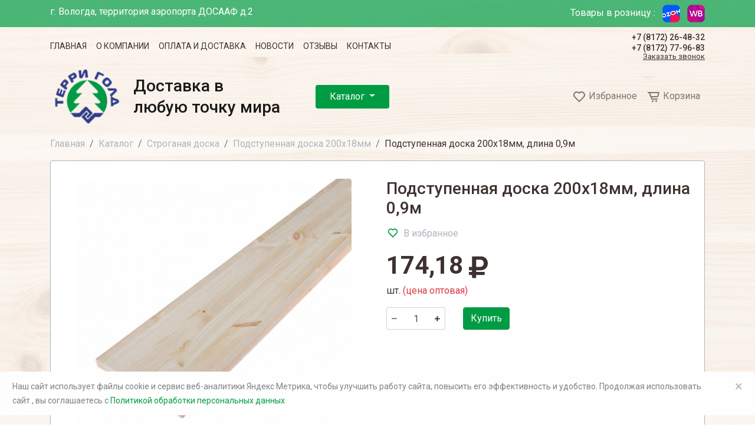

--- FILE ---
content_type: text/html; charset=UTF-8
request_url: https://www.xn--80aafccgl5boibebe.xn--p1ai/products/podstupennaya-doska-200x18mm-dlina-09m
body_size: 11271
content:
<!DOCTYPE html>
<html lang="ru">
<head>
    <meta charset="utf-8">
    <meta name="viewport" content="width=device-width, initial-scale=1">
    <link rel="shortcut icon" href="https://www.xn--80aafccgl5boibebe.xn--p1ai/favicon.png" type="image/png">

    <!-- CSRF Token -->
    <meta name="csrf-token" content="YUzvQgCoJfNNUxemZ7i8BpcpIUPUs5pVzfrf6xXU">

    <!-- Meta -->
                        
                        <title>Подступенная доска 200х18мм, длина 0,9м</title>

                    <meta  content="Подступенная доска 200х18мм, длина 0,9м"   property="og:title"  >

            
    
    <!-- Fonts -->
    <link rel="dns-prefetch" href="https://fonts.gstatic.com">
<link href="https://fonts.googleapis.com/css2?family=Roboto:wght@400;500;700&display=swap" rel="stylesheet">
    <!-- Scripts -->
        <!-- Yandex.Metrika counter -->
    <script type="text/javascript" >
        (function(m,e,t,r,i,k,a){m[i]=m[i]||function(){(m[i].a=m[i].a||[]).push(arguments)};
            m[i].l=1*new Date();k=e.createElement(t),a=e.getElementsByTagName(t)[0],k.async=1,k.src=r,a.parentNode.insertBefore(k,a)})
        (window, document, "script", "https://mc.yandex.ru/metrika/tag.js", "ym");

        ym(49125964, "init", {
            clickmap:true,
            trackLinks:true,
            accurateTrackBounce:true
        });
    </script>
    <noscript><div><img src="https://mc.yandex.ru/watch/49125964" style="position:absolute; left:-9999px;" alt="" /></div></noscript>
    <!-- /Yandex.Metrika counter -->


    <!-- Styles -->
    <link href="/css/app.css?id=9bfd008f944697927fcb" rel="stylesheet">
    </head>
<body>
    <div id="app">
        <svg  xmlns="http://www.w3.org/2000/svg" version="1.1" xmlns:xlink="http://www.w3.org/1999/xlink" width="0" height="0" style="position:absolute; display: none; visibility: hidden; width: 0; height: 0;">
    <symbol id="profile-ico" viewBox="0 0 24 24">
        <circle fill="none" cx="12" cy="7" r="3"></circle>
        <path d="M12 2C9.243 2 7 4.243 7 7s2.243 5 5 5 5-2.243 5-5S14.757 2 12 2zM12 10c-1.654 0-3-1.346-3-3s1.346-3 3-3 3 1.346 3 3S13.654 10 12 10zM21 21v-1c0-3.859-3.141-7-7-7h-4c-3.86 0-7 3.141-7 7v1h2v-1c0-2.757 2.243-5 5-5h4c2.757 0 5 2.243 5 5v1H21z"></path>
    </symbol>
</svg>                    <svg  xmlns="http://www.w3.org/2000/svg" version="1.1" xmlns:xlink="http://www.w3.org/1999/xlink" width="0" height="0" style="position:absolute; display: none; visibility: hidden; width: 0; height: 0;">
    <symbol id="catalog-question" viewBox="0 0 24 24">
        <path d="M12 4C9.243 4 7 6.243 7 9h2c0-1.654 1.346-3 3-3s3 1.346 3 3c0 1.069-.454 1.465-1.481 2.255-.382.294-.813.626-1.226 1.038C10.981 13.604 10.995 14.897 11 15v2h2v-2.009c0-.024.023-.601.707-1.284.32-.32.682-.598 1.031-.867C15.798 12.024 17 11.1 17 9 17 6.243 14.757 4 12 4zM11 18H13V20H11z"></path>
    </symbol>
    <symbol id="catalog-empty-image" viewBox="0 0 59 62">
        <g fill-rule="evenodd"><path d="M54 47.063a29.283 29.283 0 0 1-5.26 5.845h-6.582l-8.069 8.216a2.495 2.495 0 0 1-3.41.365l-.175-.178-7.17-7.49a1.373 1.373 0 0 1-.528-1.087c0-.426.195-.827.528-1.085l.538-.556c0-.174.183-.174.358-.36l5.196-5.48 2.515 2.557-4.485 4.568 3.943 4.195 8.611-8.763a2.11 2.11 0 0 1 1.97-.734L54 47.063zm-41.774 5.845h6.986a2.682 2.682 0 0 0 1.966-.725l8.427-8.768 4.122 4.382-4.66 4.568 2.507 2.371 5.375-5.48.18-.182.537-.548c.34-.296.536-.729.536-1.185 0-.456-.196-.89-.536-1.186L30.5 38.847v-.178h-.183a2.312 2.312 0 0 0-1.743-.666 2.32 2.32 0 0 0-1.667.844l-7.86 8.216H7a29.573 29.573 0 0 0 5.226 5.845zM0 29.245C0 13.203 12.97.2 29 0c-.18.182-.36.182-.54.356L14.41 14.631c-1.983 2.12-.18 3.747 1.08 3.747h6.485L10.987 29.245c-1.983 1.963-.18 3.57 1.08 3.57h6.305L5.243 46A29.799 29.799 0 0 1 .021 29.245H0zM59 29.256C59 13.208 46.13.2 30 0l.362.356 14.32 14.264c1.992 2.12.182 3.748-1.09 3.748h-6.524L47.94 29.239c1.995 1.963.366 3.57-1.082 3.57h-6.348L53.923 46a29.55 29.55 0 0 0 5.076-16.76v.016z"></path></g>
    </symbol>
    <symbol id="catalog-empty-image-simple" viewBox="0 0 24 24">
        <path d="M5,21h14c1.104,0,2-0.896,2-2V5c0-1.104-0.896-2-2-2H5C3.896,3,3,3.896,3,5v14C3,20.104,3.896,21,5,21z M8,14l2.363,2.363 L14,11l5,7H5L8,14z"></path>
    </symbol>

    <symbol id="catalog-list-view" viewBox="0 0 24 24">
        <path d="M4 6H6V8H4zM4 11H6V13H4zM4 16H6V18H4zM20 8L20 6 18.8 6 9.2 6 8.023 6 8.023 8 9.2 8 18.8 8zM8 11H20V13H8zM8 16H20V18H8z"></path>
    </symbol>

    <symbol id="catalog-bar-view" viewBox="0 0 24 24">
        <path d="M4 4H8V8H4zM10 4H14V8H10zM16 4H20V8H16zM4 10H8V14H4zM10 10H14V14H10zM16 10H20V14H16zM4 16H8V20H4zM10 16H14V20H10zM16 16H20V20H16z"></path>
    </symbol>

    <symbol id="catalog-sort-alpha-up" viewBox="0 0 24 24">
        <path d="M19.707 14.707c.286-.286.372-.716.217-1.09C19.77 13.244 19.404 13 19 13h-7v2h4.586l-4.293 4.293c-.286.286-.372.716-.217 1.09C12.23 20.756 12.596 21 13 21h7v-2h-4.586L19.707 14.707zM6 3.99L2 7.99 5 7.99 5 19.99 7 19.99 7 7.99 10 7.99zM17 3h-2c-.417 0-.79.259-.937.649l-2.75 7.333h2.137L14.193 9h3.613l.743 1.981h2.137l-2.75-7.333C17.79 3.259 17.417 3 17 3zM14.943 7l.75-2h.613l.75 2H14.943z"></path>
    </symbol>

    <symbol id="catalog-sort-alpha-down" viewBox="0 0 24 24">
        <path d="M19.707 14.707c.286-.286.372-.716.217-1.09C19.77 13.244 19.404 13 19 13h-7v2h4.586l-4.293 4.293c-.286.286-.372.716-.217 1.09C12.23 20.756 12.596 21 13 21h7v-2h-4.586L19.707 14.707zM7 3.99L5 3.99 5 15.99 2 15.99 6 19.99 10 15.99 7 15.99zM17 3h-2c-.417 0-.79.259-.937.649l-2.75 7.333h2.137L14.193 9h3.613l.743 1.981h2.137l-2.75-7.333C17.79 3.259 17.417 3 17 3zM14.943 7l.75-2h.613l.75 2H14.943z"></path>
    </symbol>

    <symbol id="catalog-sort-amount-up" viewBox="0 0 24 24">
        <path d="M11 9H20V11H11zM11 13H18V15H11zM11 5H22V7H11zM11 17H16V19H11zM5 20L7 20 7 8 10 8 6 4 2 8 5 8z"></path>
    </symbol>

    <symbol id="catalog-sort-amount-down" viewBox="0 0 24 24">
        <path d="M6 20L10 16 7 16 7 4 5 4 5 16 2 16zM11 8H20V10H11zM11 12H18V14H11zM11 4H22V6H11zM11 16H16V18H11z"></path>
    </symbol>

    <symbol id="heart-border" viewBox="0 0 24 24">
        <path d="M12,4.595c-1.104-1.006-2.512-1.558-3.996-1.558c-1.578,0-3.072,0.623-4.213,1.758c-2.353,2.363-2.352,6.059,0.002,8.412 l7.332,7.332c0.17,0.299,0.498,0.492,0.875,0.492c0.322,0,0.609-0.163,0.792-0.409l7.415-7.415 c2.354-2.354,2.354-6.049-0.002-8.416c-1.137-1.131-2.631-1.754-4.209-1.754C14.513,3.037,13.104,3.589,12,4.595z M18.791,6.205 c1.563,1.571,1.564,4.025,0.002,5.588L12,18.586l-6.793-6.793C3.645,10.23,3.646,7.776,5.205,6.209 c0.76-0.756,1.754-1.172,2.799-1.172s2.035,0.416,2.789,1.17l0.5,0.5c0.391,0.391,1.023,0.391,1.414,0l0.5-0.5 C14.719,4.698,17.281,4.702,18.791,6.205z"></path>
    </symbol>

    <symbol id="heart-fill" viewBox="0 0 24 24">
        <path d="M20.205,4.791c-1.137-1.131-2.631-1.754-4.209-1.754c-1.483,0-2.892,0.552-3.996,1.558 c-1.104-1.006-2.512-1.558-3.996-1.558c-1.578,0-3.072,0.623-4.213,1.758c-2.353,2.363-2.352,6.059,0.002,8.412L12,21.414 l8.207-8.207C22.561,10.854,22.562,7.158,20.205,4.791z"></path>
    </symbol>
</svg>                    <svg  xmlns="http://www.w3.org/2000/svg" version="1.1" xmlns:xlink="http://www.w3.org/1999/xlink" width="0" height="0" style="position:absolute; display: none; visibility: hidden; width: 0; height: 0;">
    <symbol id="catalog-rub" viewBox="0 0 384 512">
        <path d="M245.712 287.809c80.296 0 138.288-50.323 138.288-128.803C384 81.125 326.009 32 245.712 32H108c-6.627 0-12 5.373-12 12v204H12c-6.627 0-12 5.373-12 12v16c0 6.627 5.373 12 12 12h84v58H12c-6.627 0-12 5.373-12 12v14c0 6.627 5.373 12 12 12h84v84c0 6.627 5.373 12 12 12h19.971c6.627 0 12-5.373 12-12v-84H308c6.627 0 12-5.373 12-12v-14c0-6.627-5.373-12-12-12H139.971v-58.191h105.741zM139.971 71.594h104.643c59.266 0 98.14 31.979 98.14 87.215 0 55.818-38.873 88.96-98.777 88.96H139.971V71.594z"></path>
    </symbol>

    <symbol id="catalog-rub-bold" viewBox="0 0 384 512">
        <path d="M239.36 320C324.48 320 384 260.542 384 175.071S324.48 32 239.36 32H76c-6.627 0-12 5.373-12 12v206.632H12c-6.627 0-12 5.373-12 12V308c0 6.627 5.373 12 12 12h52v32H12c-6.627 0-12 5.373-12 12v40c0 6.627 5.373 12 12 12h52v52c0 6.627 5.373 12 12 12h58.56c6.627 0 12-5.373 12-12v-52H308c6.627 0 12-5.373 12-12v-40c0-6.627-5.373-12-12-12H146.56v-32h92.8zm-92.8-219.252h78.72c46.72 0 74.88 29.11 74.88 74.323 0 45.832-28.16 75.561-76.16 75.561h-77.44V100.748z"></path>
    </symbol>
</svg>                    <svg  xmlns="http://www.w3.org/2000/svg" version="1.1" xmlns:xlink="http://www.w3.org/1999/xlink" width="0" height="0" style="position:absolute; display: none; visibility: hidden; width: 0; height: 0;">
    <symbol id="cart-ico" viewBox="0 0 24 24">
        <path fill="none" d="M8.246 11L18.246 11 19.675 6 6.428 6z"></path>
        <path d="M21,4H5H4H2v2h2h0.3l3.282,9.025C8.011,16.206,9.145,17,10.401,17H19v-2h-8.599c-0.419,0-0.797-0.265-0.94-0.658L8.973,13 h9.273c0.89,0,1.68-0.598,1.923-1.451l1.793-6.274c0.086-0.302,0.025-0.626-0.163-0.877C21.609,4.147,21.313,4,21,4z M18.246,11 h-10L6.428,6h13.247L18.246,11z"></path>
        <circle cx="10.5" cy="19.5" r="1.5"></circle>
        <circle cx="16.5" cy="19.5" r="1.5"></circle>
    </symbol>

    <symbol id="cart-trash" viewBox="0 0 24 24">
        <path fill="none" d="M17.004 20L17.003 8h-1-8-1v12H17.004zM13.003 10h2v8h-2V10zM9.003 10h2v8h-2V10zM9.003 4H15.003V6H9.003z"></path>
        <path d="M5.003,20c0,1.103,0.897,2,2,2h10c1.103,0,2-0.897,2-2V8h2V6h-3h-1V4c0-1.103-0.897-2-2-2h-6c-1.103,0-2,0.897-2,2v2h-1h-3 v2h2V20z M9.003,4h6v2h-6V4z M8.003,8h8h1l0.001,12H7.003V8H8.003z"></path>
        <path d="M9.003 10H11.003V18H9.003zM13.003 10H15.003V18H13.003z"></path>
    </symbol>
</svg>                
        <div class="header-top">
    <div class="container">
        <div class="d-flex flex-wrap">
            <div class="mr-3 mr-sm-auto">г. Вологда, территория аэропорта ДОСААФ д.2</div>
            <div class="ml-sm-auto">
                <span class="d-sm-none d-md-inline mr-2">Товары в розницу :</span>
<a href="https://www.ozon.ru/seller/terri-gold-778391/products/?miniapp=seller_778391" target="_blank">
    <img src="https://www.xn--80aafccgl5boibebe.xn--p1ai/images/catalog/ozon.png" title="Товары в розницу на Ozon" alt="Ozon">
</a>
<a href="https://www.wildberries.ru/brands/310550312-terri-gold/all" class="ml-2" target="_blank">
    <img src="https://www.xn--80aafccgl5boibebe.xn--p1ai/images/catalog/wildberries.png" title="Товары в розницу на Wildberries" alt="Wildberries">
</a>
            </div>
        </div>

    </div>
</div>
<nav class="navbar navbar-light navbar-expand-sm catalog-top-menu">
    <div class="container">
        <div class="collapse navbar-collapse">
            <!-- Left Side Of Navbar -->
            <ul class="navbar-nav mr-auto">
                <li class="nav-item">
                    <a class="nav-link "
         href="https://www.xn--80aafccgl5boibebe.xn--p1ai">
        Главная
</a>
                </li>
                                                            <li class="nav-item">
                    <a class="nav-link "
         href="https://www.xn--80aafccgl5boibebe.xn--p1ai/o-kompanii">
        О компании
</a>
                </li>
                                                            <li class="nav-item">
                    <a class="nav-link "
         href="https://www.xn--80aafccgl5boibebe.xn--p1ai/payment-delivery">
        Оплата и доставка
</a>
                </li>
                                                            <li class="nav-item">
                    <a class="nav-link "
         href="https://www.xn--80aafccgl5boibebe.xn--p1ai/news">
        Новости
</a>
                </li>
                                                            <li class="nav-item">
                    <a class="nav-link "
         href="https://www.xn--80aafccgl5boibebe.xn--p1ai/reviews">
        Отзывы
</a>
                </li>
                                                            <li class="nav-item">
                    <a class="nav-link "
         href="https://www.xn--80aafccgl5boibebe.xn--p1ai/contacts">
        Контакты
</a>
                </li>
                                    </ul>

            <!-- Right Side Of Navbar -->
            <ul class="navbar-nav ml-auto">
                <li class="nav-item header-phone">
    <a class="header-phone__number nav-link nav-link_phone" href="tel:+7 (8172) 26-48-32">+7 (8172) 26-48-32</a>
    <a class="header-phone__number nav-link nav-link_phone" href="tel:+7 (8172) 77-96-83">+7 (8172) 77-96-83</a>
    <a class="header-phone__text" data-toggle="modal" data-target="#getCall" href="#">Заказать звонок</a>
</li>            </ul>
        </div>
    </div>
</nav>
<nav class="navbar navbar-expand-md navbar-light catalog-main-menu">
    <div class="container">
        <a class="pr-3" href="https://www.xn--80aafccgl5boibebe.xn--p1ai">
           <img src="https://www.xn--80aafccgl5boibebe.xn--p1ai/images/catalog/logo.png" class="img-fluid" alt="Терри Голд">
        </a>
        <div class="navbar-brand">
            Доставка в<br>
            любую точку мира
        </div>

        <button
                class="navbar-toggler"
                type="button"
                data-toggle="collapse"
                data-target="#navbarSupportedContent"
                aria-controls="navbarSupportedContent"
                aria-expanded="false"
                aria-label="Toggle navigation"
        >
            <span class="navbar-toggler-icon"></span>
        </button>

        <ul class="navbar-nav catalog-main-menu__quick">
            <li class="nav-item header-phone">
    <a class="header-phone__number nav-link nav-link_phone" href="tel:+7 (8172) 26-48-32">+7 (8172) 26-48-32</a>
    <a class="header-phone__number nav-link nav-link_phone" href="tel:+7 (8172) 77-96-83">+7 (8172) 77-96-83</a>
    <a class="header-phone__text" data-toggle="modal" data-target="#getCall" href="#">Заказать звонок</a>
</li>            <li class="nav-item">
    <favorite-state favorite-url="https://www.xn--80aafccgl5boibebe.xn--p1ai/favorite"
                :favorite-items="[]">
    </favorite-state>
</li>            <li class="nav-item">
        <cart-state cart-url="https://www.xn--80aafccgl5boibebe.xn--p1ai/cart"
                    :cart-data="{&quot;total&quot;:0,&quot;humanTotal&quot;:0,&quot;count&quot;:0,&quot;saleLess&quot;:0,&quot;humanSaleLess&quot;:0,&quot;discount&quot;:0,&quot;humanDiscount&quot;:0}">
        </cart-state>
    </li>
            <li>
                <ul class="navbar-nav catalog-main-menu__user-menu">
                                    </ul>
            </li>
        </ul>

        <div class="collapse navbar-collapse" id="navbarSupportedContent">
            <ul class="navbar-nav mr-auto">
                <li class="nav-item dropdown catalog-menu">
    <a href="#"
       id="catalog-menu"
       class="nav-link dropdown-toggle"
       data-toggle="dropdown"
       aria-haspopup="true"
       aria-expanded="false">
        Каталог
    </a>
    <div class="dropdown-menu catalog-menu__dropdown"
        aria-labelledby="catalog-menu">
        <div class="catalog-menu__container">
                            <ul class="catalog-menu__list">
                    <li>
    <a href="https://www.xn--80aafccgl5boibebe.xn--p1ai/catalog/doska-pola" class="catalog-menu__link catalog-menu__link_bold">
        Доска пола
    </a>
    </li>                </ul>
                            <ul class="catalog-menu__list">
                    <li>
    <a href="https://www.xn--80aafccgl5boibebe.xn--p1ai/catalog/stroganaya-doska" class="catalog-menu__link catalog-menu__link_bold">
        Строганая доска
    </a>
            <ul class="catalog-menu__list catalog-menu__list_level-1">
                            <li>
    <a href="https://www.xn--80aafccgl5boibebe.xn--p1ai/catalog/mebelnyi-shhit" class="catalog-menu__link">
        Мебельный щит
    </a>
            <ul class="catalog-menu__list catalog-menu__list_level-2">
                            <li>
    <a href="https://www.xn--80aafccgl5boibebe.xn--p1ai/catalog/mebelnyi-shhit-40mm" class="catalog-menu__link">
        Мебельный щит 40мм
    </a>
    </li>                            <li>
    <a href="https://www.xn--80aafccgl5boibebe.xn--p1ai/catalog/mebelnyi-shhit-18mm" class="catalog-menu__link">
        Мебельный щит 18мм
    </a>
    </li>                            <li>
    <a href="https://www.xn--80aafccgl5boibebe.xn--p1ai/catalog/mebelnyi-shhit-28mm" class="catalog-menu__link">
        Мебельный щит 28мм
    </a>
    </li>                    </ul>
    </li>                            <li>
    <a href="https://www.xn--80aafccgl5boibebe.xn--p1ai/catalog/podstupennaya-doska-200x18mm" class="catalog-menu__link">
        Подступенная доска 200х18мм
    </a>
    </li>                            <li>
    <a href="https://www.xn--80aafccgl5boibebe.xn--p1ai/catalog/stupennayapodokonnaya-doska-40mm" class="catalog-menu__link">
        Ступенная/подоконная доска 40мм
    </a>
            <ul class="catalog-menu__list catalog-menu__list_level-2">
                            <li>
    <a href="https://www.xn--80aafccgl5boibebe.xn--p1ai/catalog/stupennayapodokonnaya-doska-200x40mm" class="catalog-menu__link">
        Ступенная/подоконная доска 200х40мм
    </a>
    </li>                            <li>
    <a href="https://www.xn--80aafccgl5boibebe.xn--p1ai/catalog/stupennayapodokonnaya-doska-250x40mm" class="catalog-menu__link">
        Ступенная/подоконная доска 250х40мм
    </a>
    </li>                            <li>
    <a href="https://www.xn--80aafccgl5boibebe.xn--p1ai/catalog/stupennayapodokonnaya-doska-300x40mm" class="catalog-menu__link">
        Ступенная/подоконная доска 300х40мм
    </a>
    </li>                            <li>
    <a href="https://www.xn--80aafccgl5boibebe.xn--p1ai/catalog/stupennayapodokonnaya-doska-350x40mm" class="catalog-menu__link">
        Ступенная/подоконная доска 350х40мм
    </a>
    </li>                            <li>
    <a href="https://www.xn--80aafccgl5boibebe.xn--p1ai/catalog/stupennayapodokonnaya-doska-400x40mm" class="catalog-menu__link">
        Ступенная/подоконная доска 400х40мм
    </a>
    </li>                            <li>
    <a href="https://www.xn--80aafccgl5boibebe.xn--p1ai/catalog/stupennayapodokonnaya-doska-500x40mm" class="catalog-menu__link">
        Ступенная/подоконная доска 500х40мм
    </a>
    </li>                    </ul>
    </li>                    </ul>
    </li>                </ul>
                            <ul class="catalog-menu__list">
                    <li>
    <a href="https://www.xn--80aafccgl5boibebe.xn--p1ai/catalog/brak-2-i-sort" class="catalog-menu__link catalog-menu__link_bold">
        Брак 2-й сорт
    </a>
    </li>                </ul>
                            <ul class="catalog-menu__list">
                    <li>
    <a href="https://www.xn--80aafccgl5boibebe.xn--p1ai/catalog/yasen" class="catalog-menu__link catalog-menu__link_bold">
        Ясень
    </a>
    </li>                </ul>
                            <ul class="catalog-menu__list">
                    <li>
    <a href="https://www.xn--80aafccgl5boibebe.xn--p1ai/catalog/vagonka" class="catalog-menu__link catalog-menu__link_bold">
        Вагонка
    </a>
            <ul class="catalog-menu__list catalog-menu__list_level-1">
                            <li>
    <a href="https://www.xn--80aafccgl5boibebe.xn--p1ai/catalog/osina" class="catalog-menu__link">
        Осина
    </a>
    </li>                            <li>
    <a href="https://www.xn--80aafccgl5boibebe.xn--p1ai/catalog/xvoya" class="catalog-menu__link">
        Хвоя
    </a>
    </li>                            <li>
    <a href="https://www.xn--80aafccgl5boibebe.xn--p1ai/catalog/stil" class="catalog-menu__link">
        Штиль
    </a>
    </li>                            <li>
    <a href="https://www.xn--80aafccgl5boibebe.xn--p1ai/catalog/lipa" class="catalog-menu__link">
        Липа
    </a>
    </li>                    </ul>
    </li>                </ul>
                            <ul class="catalog-menu__list">
                    <li>
    <a href="https://www.xn--80aafccgl5boibebe.xn--p1ai/catalog/cerenok" class="catalog-menu__link catalog-menu__link_bold">
        Черенок
    </a>
    </li>                </ul>
                            <ul class="catalog-menu__list">
                    <li>
    <a href="https://www.xn--80aafccgl5boibebe.xn--p1ai/catalog/brus-korobocnyi" class="catalog-menu__link catalog-menu__link_bold">
        Брус коробочный
    </a>
    </li>                </ul>
                            <ul class="catalog-menu__list">
                    <li>
    <a href="https://www.xn--80aafccgl5boibebe.xn--p1ai/catalog/reznaya-produkciya" class="catalog-menu__link catalog-menu__link_bold">
        Резная продукция
    </a>
    </li>                </ul>
                            <ul class="catalog-menu__list">
                    <li>
    <a href="https://www.xn--80aafccgl5boibebe.xn--p1ai/catalog/bondarnye-izdeliya" class="catalog-menu__link catalog-menu__link_bold">
        Бондарные изделия
    </a>
    </li>                </ul>
                            <ul class="catalog-menu__list">
                    <li>
    <a href="https://www.xn--80aafccgl5boibebe.xn--p1ai/catalog/pogonaz-osina" class="catalog-menu__link catalog-menu__link_bold">
        Погонаж Осина
    </a>
    </li>                </ul>
                            <ul class="catalog-menu__list">
                    <li>
    <a href="https://www.xn--80aafccgl5boibebe.xn--p1ai/catalog/suvenirnaya-produkciya" class="catalog-menu__link catalog-menu__link_bold">
        Сувенирная продукция
    </a>
    </li>                </ul>
                            <ul class="catalog-menu__list">
                    <li>
    <a href="https://www.xn--80aafccgl5boibebe.xn--p1ai/catalog/mebelnaya-furnitura" class="catalog-menu__link catalog-menu__link_bold">
        Мебельная фурнитура
    </a>
    </li>                </ul>
                            <ul class="catalog-menu__list">
                    <li>
    <a href="https://www.xn--80aafccgl5boibebe.xn--p1ai/catalog/immitaciya-brusa" class="catalog-menu__link catalog-menu__link_bold">
        Иммитация бруса
    </a>
    </li>                </ul>
                            <ul class="catalog-menu__list">
                    <li>
    <a href="https://www.xn--80aafccgl5boibebe.xn--p1ai/catalog/planken" class="catalog-menu__link catalog-menu__link_bold">
        Планкен
    </a>
    </li>                </ul>
                            <ul class="catalog-menu__list">
                    <li>
    <a href="https://www.xn--80aafccgl5boibebe.xn--p1ai/catalog/pilomaterialy" class="catalog-menu__link catalog-menu__link_bold">
        Пиломатериалы
    </a>
    </li>                </ul>
                            <ul class="catalog-menu__list">
                    <li>
    <a href="https://www.xn--80aafccgl5boibebe.xn--p1ai/catalog/mebel-dlya-daci" class="catalog-menu__link catalog-menu__link_bold">
        Мебель для дачи
    </a>
    </li>                </ul>
                            <ul class="catalog-menu__list">
                    <li>
    <a href="https://www.xn--80aafccgl5boibebe.xn--p1ai/catalog/elementy-lestnic" class="catalog-menu__link catalog-menu__link_bold">
        Элементы лестниц
    </a>
            <ul class="catalog-menu__list catalog-menu__list_level-1">
                            <li>
    <a href="https://www.xn--80aafccgl5boibebe.xn--p1ai/catalog/nakladka-na-tetivu" class="catalog-menu__link">
        Накладка на тетиву
    </a>
    </li>                            <li>
    <a href="https://www.xn--80aafccgl5boibebe.xn--p1ai/catalog/povoroty-i-okoncaniya" class="catalog-menu__link">
        Повороты и окончания
    </a>
    </li>                            <li>
    <a href="https://www.xn--80aafccgl5boibebe.xn--p1ai/catalog/tetiva" class="catalog-menu__link">
        Тетива
    </a>
    </li>                            <li>
    <a href="https://www.xn--80aafccgl5boibebe.xn--p1ai/catalog/balyasina" class="catalog-menu__link">
        Балясина
    </a>
    </li>                            <li>
    <a href="https://www.xn--80aafccgl5boibebe.xn--p1ai/catalog/stolb" class="catalog-menu__link">
        Столб
    </a>
    </li>                            <li>
    <a href="https://www.xn--80aafccgl5boibebe.xn--p1ai/catalog/porucen" class="catalog-menu__link">
        Поручень
    </a>
    </li>                            <li>
    <a href="https://www.xn--80aafccgl5boibebe.xn--p1ai/catalog/povorotnaya-ploshhadka-40mm" class="catalog-menu__link">
        Поворотная площадка 40мм
    </a>
    </li>                    </ul>
    </li>                </ul>
                            <ul class="catalog-menu__list">
                    <li>
    <a href="https://www.xn--80aafccgl5boibebe.xn--p1ai/catalog/pogonaz" class="catalog-menu__link catalog-menu__link_bold">
        Погонаж
    </a>
            <ul class="catalog-menu__list catalog-menu__list_level-1">
                            <li>
    <a href="https://www.xn--80aafccgl5boibebe.xn--p1ai/catalog/kruglyi-pogonaz" class="catalog-menu__link">
        Круглый погонаж
    </a>
    </li>                            <li>
    <a href="https://www.xn--80aafccgl5boibebe.xn--p1ai/catalog/stapik" class="catalog-menu__link">
        Штапик
    </a>
    </li>                            <li>
    <a href="https://www.xn--80aafccgl5boibebe.xn--p1ai/catalog/nalicnik" class="catalog-menu__link">
        Наличник
    </a>
    </li>                            <li>
    <a href="https://www.xn--80aafccgl5boibebe.xn--p1ai/catalog/plintus" class="catalog-menu__link">
        Плинтус
    </a>
    </li>                            <li>
    <a href="https://www.xn--80aafccgl5boibebe.xn--p1ai/catalog/raskladka" class="catalog-menu__link">
        Раскладка
    </a>
    </li>                            <li>
    <a href="https://www.xn--80aafccgl5boibebe.xn--p1ai/catalog/ugolok" class="catalog-menu__link">
        Уголок
    </a>
    </li>                    </ul>
    </li>                </ul>
                            <ul class="catalog-menu__list">
                    <li>
    <a href="https://www.xn--80aafccgl5boibebe.xn--p1ai/catalog/dveri" class="catalog-menu__link catalog-menu__link_bold">
        Двери
    </a>
    </li>                </ul>
                            <ul class="catalog-menu__list">
                    <li>
    <a href="https://www.xn--80aafccgl5boibebe.xn--p1ai/catalog/toplivo" class="catalog-menu__link catalog-menu__link_bold">
        Топливо
    </a>
            <ul class="catalog-menu__list catalog-menu__list_level-1">
                            <li>
    <a href="https://www.xn--80aafccgl5boibebe.xn--p1ai/catalog/toplivnye-brikety" class="catalog-menu__link">
        Топливные брикеты
    </a>
    </li>                            <li>
    <a href="https://www.xn--80aafccgl5boibebe.xn--p1ai/catalog/toplivnye-pellety" class="catalog-menu__link">
        Топливные пеллеты
    </a>
    </li>                            <li>
    <a href="https://www.xn--80aafccgl5boibebe.xn--p1ai/catalog/ugol" class="catalog-menu__link">
        Уголь
    </a>
    </li>                    </ul>
    </li>                </ul>
                    </div>
    </div>
</li>            </ul>
            <ul class="navbar-nav catalog-main-menu__hidden">
                <li class="nav-item">
                    <a class="nav-link "
         href="https://www.xn--80aafccgl5boibebe.xn--p1ai">
        Главная
</a>
                </li>
                                                            <li class="nav-item">
                    <a class="nav-link "
         href="https://www.xn--80aafccgl5boibebe.xn--p1ai/o-kompanii">
        О компании
</a>
                </li>
                                                            <li class="nav-item">
                    <a class="nav-link "
         href="https://www.xn--80aafccgl5boibebe.xn--p1ai/payment-delivery">
        Оплата и доставка
</a>
                </li>
                                                            <li class="nav-item">
                    <a class="nav-link "
         href="https://www.xn--80aafccgl5boibebe.xn--p1ai/news">
        Новости
</a>
                </li>
                                                            <li class="nav-item">
                    <a class="nav-link "
         href="https://www.xn--80aafccgl5boibebe.xn--p1ai/reviews">
        Отзывы
</a>
                </li>
                                                            <li class="nav-item">
                    <a class="nav-link "
         href="https://www.xn--80aafccgl5boibebe.xn--p1ai/contacts">
        Контакты
</a>
                </li>
                                                    </ul>
        </div>
    </div>
</nav>

<div class="modal fade" id="getCall" tabindex="-1" aria-labelledby="getCallLabel" aria-hidden="true">
    <div class="modal-dialog">
        <div class="modal-content">
            <div class="modal-header">
                <h5 class="modal-title" id="getCallLabel">Заказать звонок</h5>
                <button type="button" class="close" data-dismiss="modal" aria-label="Close">
                    <span aria-hidden="true">&times;</span>
                </button>
            </div>
            <div class="modal-body">
                <form class="sending-form-custom" name="get-call" id="getCallFormModal">
    <div class="form-row">
        <div class="form-group col-md-6 upper-label">
            <input type="text"
                   class="form-control"
                   required
                   id="nameModal"
                   name="name">
            <label for="nameModal">
                Ваше имя <span class="text-danger">*</span>
            </label>
        </div>
        <div class="form-group col-md-6 upper-label">
            <input type="text"
                   class="form-control"
                   required
                   id="phoneModal"
                   name="phone">
            <label for="phoneModal">
                Номер телефона <span class="text-danger">*</span>
            </label>
        </div>
    </div>
    <div class="form-group upper-label">
        <textarea rows="3" class="form-control" id="messageModal" name="message"></textarea>
        <label for="messageModal">Сообщение</label>
    </div>

    <div class="custom-control custom-checkbox">
        <input name="privacy_policy" type="checkbox" class="custom-control-input" required id="customCheck1" checked>
        <label class="custom-control-label" for="customCheck1">
            Я даю свое
            <a href="#agreementModal" data-toggle="modal" data-target="#agreementModal">Согласие на обработку персональных данных</a> и принимаю условия <a href="https://www.xn--80aafccgl5boibebe.xn--p1ai/policy" target="_blank">Политики по обработке персональных данных</a>
        </label>
    </div>

    <button type="submit" data-target-submit="#getCallFormBtnModal" class="btn d-none">Отправить</button>
</form>
            </div>
            <div class="modal-footer">
                <button type="button" class="btn btn-secondary" data-dismiss="modal">Закрыть</button>
                <button type="submit" form="getCallFormModal" id="getCallFormBtnModal" class="btn btn-primary">Отправить</button>
            </div>
        </div>
    </div>
</div>

        <main class="main-section">
            <div class="container">
            <div class="row">
                <div class="col-12">
                    <nav aria-label="breadcrumb">
                        <ol class="breadcrumb">
                            <li class="breadcrumb-item">
                                <a href="https://www.xn--80aafccgl5boibebe.xn--p1ai">Главная</a>
                            </li>
                                                            <li class="breadcrumb-item">
                                                                            <a href="https://www.xn--80aafccgl5boibebe.xn--p1ai/catalog">
                                            Каталог
                                        </a>
                                                                    </li>
                                                            <li class="breadcrumb-item">
                                                                            <a href="https://www.xn--80aafccgl5boibebe.xn--p1ai/catalog/stroganaya-doska">
                                            Строганая доска
                                        </a>
                                                                    </li>
                                                            <li class="breadcrumb-item">
                                                                            <a href="https://www.xn--80aafccgl5boibebe.xn--p1ai/catalog/podstupennaya-doska-200x18mm">
                                            Подступенная доска 200х18мм
                                        </a>
                                                                    </li>
                                                            <li class="breadcrumb-item active">
                                                                            Подступенная доска 200х18мм, длина 0,9м
                                                                    </li>
                                                    </ol>
                    </nav>
                </div>
            </div>
        </div>
    
    <div class="container">
        <div class="row">
            <div class="col-12">
                            </div>
        </div>

        <div class="row">
                            <section class="col-12 content-section">
                    <div class="row header-title-cover">
        </div>


    <div class="row product-show">
        <div class="col-12">
            <div class="product-show__cover">
                <div class="col-12 col-lg-6">
    <div class="product-gallery-top">
                    <div class="carousel-cell cell642">
                <figure class="figure">
        <a href="https://www.xn--80aafccgl5boibebe.xn--p1ai/imagecache/original/1rUQDTlMNxLoKTnKS0L37YmZYoYGf3TpUjht20MD.png"
       data-lightbox="lightGroupProduct">
                    <picture>
            <source srcset="https://www.xn--80aafccgl5boibebe.xn--p1ai/imagecache/product-show-xl/1rUQDTlMNxLoKTnKS0L37YmZYoYGf3TpUjht20MD.png"
                media="(min-width: 1200px)">
            <source srcset="https://www.xn--80aafccgl5boibebe.xn--p1ai/imagecache/product-show-lg/1rUQDTlMNxLoKTnKS0L37YmZYoYGf3TpUjht20MD.png"
                media="(min-width: 992px)">
            <source srcset="https://www.xn--80aafccgl5boibebe.xn--p1ai/imagecache/product-show-md/1rUQDTlMNxLoKTnKS0L37YmZYoYGf3TpUjht20MD.png"
                media="(min-width: 768px)">
            <source srcset="https://www.xn--80aafccgl5boibebe.xn--p1ai/imagecache/product-show-sm/1rUQDTlMNxLoKTnKS0L37YmZYoYGf3TpUjht20MD.png"
                media="(min-width: 576px)">
        <img src="https://www.xn--80aafccgl5boibebe.xn--p1ai/imagecache/product-show-xl/1rUQDTlMNxLoKTnKS0L37YmZYoYGf3TpUjht20MD.png"
         class="img-fluid rounded"
         alt="Подступенная доска 200х18мм, длина 0,9м">
</picture>            </a>
</figure>            </div>
                    </div>

    </div>
<div class="col-12 col-lg-6">
    <div class="product-show__text-cover">
        <h1 class="product-show__title">Подступенная доска 200х18мм, длина 0,9м</h1>
        <favorite-product add-url="https://www.xn--80aafccgl5boibebe.xn--p1ai/favorite/podstupennaya-doska-200x18mm-dlina-09m"
                  remove-url="https://www.xn--80aafccgl5boibebe.xn--p1ai/favorite/podstupennaya-doska-200x18mm-dlina-09m"
                  :product-id="712"
                  :current="[]"
                  ></favorite-product>                    <add-to-cart :variations="[{&quot;id&quot;:644,&quot;product_id&quot;:712,&quot;measurement_id&quot;:null,&quot;sku&quot;:&quot;podstupennaya-doska-200x18mm#podstupennaya-doska-200x18mm-dlina-09m&quot;,&quot;price&quot;:&quot;174.18&quot;,&quot;sale_price&quot;:null,&quot;sale&quot;:0,&quot;disabled_at&quot;:null,&quot;description&quot;:&quot;\u0448\u0442.&quot;,&quot;product_image_id&quot;:null,&quot;created_at&quot;:&quot;2022-08-19T14:48:53.000000Z&quot;,&quot;updated_at&quot;:&quot;2025-08-25T23:33:18.000000Z&quot;,&quot;human_price&quot;:&quot;174,18&quot;,&quot;human_sale_price&quot;:&quot;0&quot;,&quot;discount&quot;:0,&quot;human_discount&quot;:&quot;0&quot;,&quot;short_measurement&quot;:&quot;\u0448\u0442&quot;,&quot;full_measurement&quot;:&quot;-&quot;,&quot;measurement&quot;:null,&quot;product_image_url&quot;:null,&quot;specifications&quot;:null,&quot;orderSingleUrl&quot;:&quot;https:\/\/www.xn--80aafccgl5boibebe.xn--p1ai\/orders\/new-single\/644&quot;,&quot;addToCartUrl&quot;:&quot;https:\/\/www.xn--80aafccgl5boibebe.xn--p1ai\/cart\/add\/644&quot;}]"
             cart-url="https://www.xn--80aafccgl5boibebe.xn--p1ai/cart"
             :specifications="{}"
>
</add-to-cart>                
    </div>
</div>            </div>
        </div>
        <div class="col-12 col-lg-8">
            <ul class="nav" id="productTab" role="tablist">
                <li class="nav-item">
                    <a id="about-tab" href="#about-text" class="nav-link active" data-toggle="tab" aria-selected="true">О товаре</a>
                </li>
                                    <li class="nav-item">
                        <a id="spec-tab" href="#spec-text" class="nav-link" data-toggle="tab" aria-selected="false">Характеристики</a>
                    </li>
                            </ul>

            <div class="tab-content">
                <div class="tab-pane active" id="about-text" role="tabpanel" aria-labelledby="about-tab">
                    <div class="description product-show__description">
                        Подступенная доска 200х18мм, длина 0,9м
                    </div>
                </div>
                                    <div class="tab-pane" id="spec-text" role="tabpanel" aria-labelledby="spec-tab">
                        <div class="table-responsive">
                                                            <table class="table table-hover table-sm">
                                                                        <tbody>
                                                                            <tr>
                                            <td class="w-25 border-0">
                                                Сорт древесины
                                            </td>
                                            <td class="w-75 border-0 text-right">
                                                A/В
                                            </td>
                                        </tr>
                                                                            <tr>
                                            <td class="w-25 border-0">
                                                Порода
                                            </td>
                                            <td class="w-75 border-0 text-right">
                                                Хвоя
                                            </td>
                                        </tr>
                                                                        </tbody>
                                </table>
                                                            <table class="table table-hover table-sm">
                                                                            <thead>
                                        <tr>
                                            <th colspan="2" class="border-0">
                                                <h5>Размеры</h5>
                                            </th>
                                        </tr>
                                        </thead>
                                                                        <tbody>
                                                                            <tr>
                                            <td class="w-25 border-0">
                                                Объем
                                            </td>
                                            <td class="w-75 border-0 text-right">
                                                0,00324
                                            </td>
                                        </tr>
                                                                            <tr>
                                            <td class="w-25 border-0">
                                                Толщина
                                            </td>
                                            <td class="w-75 border-0 text-right">
                                                0,018
                                            </td>
                                        </tr>
                                                                            <tr>
                                            <td class="w-25 border-0">
                                                Высота
                                            </td>
                                            <td class="w-75 border-0 text-right">
                                                0,018
                                            </td>
                                        </tr>
                                                                            <tr>
                                            <td class="w-25 border-0">
                                                Ширина
                                            </td>
                                            <td class="w-75 border-0 text-right">
                                                0,2
                                            </td>
                                        </tr>
                                                                            <tr>
                                            <td class="w-25 border-0">
                                                Длина
                                            </td>
                                            <td class="w-75 border-0 text-right">
                                                0,9
                                            </td>
                                        </tr>
                                                                            <tr>
                                            <td class="w-25 border-0">
                                                Вес
                                            </td>
                                            <td class="w-75 border-0 text-right">
                                                1,6
                                            </td>
                                        </tr>
                                                                        </tbody>
                                </table>
                                                            <table class="table table-hover table-sm">
                                                                            <thead>
                                        <tr>
                                            <th colspan="2" class="border-0">
                                                <h5>Упаковка</h5>
                                            </th>
                                        </tr>
                                        </thead>
                                                                        <tbody>
                                                                            <tr>
                                            <td class="w-25 border-0">
                                                Коэффициент упаковки
                                            </td>
                                            <td class="w-75 border-0 text-right">
                                                1
                                            </td>
                                        </tr>
                                                                            <tr>
                                            <td class="w-25 border-0">
                                                Единица упаковки
                                            </td>
                                            <td class="w-75 border-0 text-right">
                                                шт.
                                            </td>
                                        </tr>
                                                                        </tbody>
                                </table>
                                                    </div>
                    </div>
                            </div>
        </div>
    </div>
    
                </section>
                    </div>
    </div>

        </main>

        <footer class="footer-section">
                            <section class="footer">
    <div class="container">
        <div class="row">
            <div class="col-6 col-lg-2 col-xl-3">
                <a class="footer__logo" href="https://www.xn--80aafccgl5boibebe.xn--p1ai">
                    <img src="https://www.xn--80aafccgl5boibebe.xn--p1ai/images/catalog/logo-light.png" alt="Терри Голд">
                </a>
            </div>
            <div class="col-6 col-lg-3 offset-lg-1 order-lg-last footer__lists footer__lists_social">
                <ul class="list-inline">
                    <li class="list-inline-item">
                        <a href="https://vk.com/club11579744" target="_blank" class="footer__link">
                            <i class="fab fa-vk"></i>
                        </a>
                    </li>

                    <li class="list-inline-item">
                        <a href="https://wa.me/79212380892" class="footer__link" target="_blank">
                            <i class="fab fa-whatsapp"></i>
                        </a>
                    </li>
                </ul>
                <ul class="list-inline">
                    <li class="list-inline-item">
                        <a href="#" id="pageUp" class="footer__link">
                            <i class="fas fa-long-arrow-alt-up"></i>
                        </a>
                    </li>
                </ul>
            </div>
            <div class="col-12 col-lg-6 col-xl-5 footer__lists footer__lists_menu">
                <ul class="list-unstyled">
                                            <li class="footer__list-item">
                            <a href="https://www.xn--80aafccgl5boibebe.xn--p1ai" class="footer__link">Главная</a>
                        </li>
                                            <li class="footer__list-item">
                            <a href="https://www.xn--80aafccgl5boibebe.xn--p1ai/o-kompanii" class="footer__link">О компании</a>
                        </li>
                                            <li class="footer__list-item">
                            <a href="https://www.xn--80aafccgl5boibebe.xn--p1ai/payment-delivery" class="footer__link">Оплата и доставка</a>
                        </li>
                                            <li class="footer__list-item">
                            <a href="https://www.xn--80aafccgl5boibebe.xn--p1ai/news" class="footer__link">Новости</a>
                        </li>
                                            <li class="footer__list-item">
                            <a href="https://www.xn--80aafccgl5boibebe.xn--p1ai/reviews" class="footer__link">Отзывы</a>
                        </li>
                                            <li class="footer__list-item">
                            <a href="https://www.xn--80aafccgl5boibebe.xn--p1ai/contacts" class="footer__link">Контакты</a>
                        </li>
                                    </ul>
                <ul class="list-unstyled">
                                            <li class="footer__list-item">
                            <a href="https://www.xn--80aafccgl5boibebe.xn--p1ai/catalog/brus-korobocnyi"
                               class="footer__link">
                                Брус коробочный
                            </a>
                        </li>
                                            <li class="footer__list-item">
                            <a href="https://www.xn--80aafccgl5boibebe.xn--p1ai/catalog/dveri"
                               class="footer__link">
                                Двери
                            </a>
                        </li>
                                            <li class="footer__list-item">
                            <a href="https://www.xn--80aafccgl5boibebe.xn--p1ai/catalog/vagonka"
                               class="footer__link">
                                Вагонка
                            </a>
                        </li>
                                            <li class="footer__list-item">
                            <a href="https://www.xn--80aafccgl5boibebe.xn--p1ai/catalog/cerenok"
                               class="footer__link">
                                Черенок
                            </a>
                        </li>
                                    </ul>
            </div>
        </div>

        <div class="row mt-3">
            <div class="col-12 col-sm-6 text-sm-right order-sm-last mb-3 mb-sm-0">
                <small>
                    <span class="d-sm-none d-md-inline mr-2">Товары в розницу  на маркетплейсах:</span>
<br class="d-sm-none d-md-inline d-lg-none"><a href="https://www.ozon.ru/seller/terri-gold-778391/products/?miniapp=seller_778391" target="_blank">
    <img src="https://www.xn--80aafccgl5boibebe.xn--p1ai/images/catalog/ozon.png" title="Товары в розницу на Ozon" alt="Ozon">
</a>
<a href="https://www.wildberries.ru/brands/310550312-terri-gold/all" class="ml-2" target="_blank">
    <img src="https://www.xn--80aafccgl5boibebe.xn--p1ai/images/catalog/wildberries.png" title="Товары в розницу на Wildberries" alt="Wildberries">
</a>
                </small>
            </div>
            <div class="col-12 col-sm-6">
                <small>
                    <a href="https://www.xn--80aafccgl5boibebe.xn--p1ai/admin" class="footer__link footer__link_hidden">©</a> 2026 Терри Голд
                </small>
            </div>

        </div>
    </div>
</section>
<div class="modal fade" id="agreementModal" tabindex="-1" role="dialog" aria-labelledby="agreementModal" aria-hidden="true">
    <div class="modal-dialog modal-lg text-body" role="document">
        <div class="modal-content">
            <div class="modal-header border-bottom-0 px-4">
                <h2 class="modal-title mt-2" id="agreementModal">Согласие на обработку персональных данных</h2>
                <button type="button" class="close" data-dismiss="modal" aria-label="Close"> х </button>
            </div>
            <div class="modal-body px-4">
                <p>
                    Настоящим в соответствии с Федеральным законом № 152-ФЗ «О персональных данных» от 27.07.2006 года свободно, своей волей и в своем интересе выражаю свое безусловное согласие на обработку моих персональных данных ИП Ваганов Алексей Михайлович, зарегистрированным в соответствии с законодательством РФ по адресу: 160022, Россия, г. Вологда, ул. Новгородская, д. 25, кв. 170
                    (далее по тексту - Оператор).
                </p>
                <ol class="mb-3">
                    <li>
                        Согласие дается на обработку одной, нескольких или всех категорий персональных данных, не являющихся специальными или биометрическими, предоставляемых мною, которые могут включать:
                        <ul>
                            <li>Имя, Фамилия;</li>
                            <li>Телефон;</li>
                            <li>Электронный адрес;</li>
                            <li>Комментарий.</li>
                        </ul>
                    </li>
                    <li>
                        Оператор может совершать следующие действия: сбор; запись; систематизация; накопление; хранение; уточнение (обновление, изменение); извлечение; использование; блокирование; удаление; уничтожение.
                    </li>
                    <li>
                        Способы обработки: как с использованием средств автоматизации, так и без их использования.
                    </li>
                    <li>
                        Цель обработки: предоставление мне услуг/работ, включая, направление в мой адрес уведомлений, касающихся предоставляемых услуг/работ, подготовка и направление ответов на мои запросы, направление в мой адрес информации о мероприятиях/товарах/услугах/работах Оператора.
                    </li>
                    <li>
                        В случае принятия мной решения о предоставлении Оператору какой-либо информации (каких-либо данных), я обязуюсь предоставлять исключительно достоверную и актуальную информацию и не вправе вводить Оператора в заблуждение в отношении своей личности, сообщать ложную или недостоверную информацию о себе.
                    </li>
                    <li>
                        Я понимаю и соглашаюсь с тем, что Оператор не проверяет достоверность персональных данных, предоставляемых мной, и не имеет возможности оценивать мою дееспособность и исходит из того, что я предоставляю достоверные персональные данные и поддерживаю такие данные в актуальном состоянии.
                    </li>
                    <li>
                        Настоящее согласие действует до момента достижения цели обработки персональных данных или  до момента его отзыва путем направления соответствующего письменного уведомления на электронный адрес
                        <a href="mailto:terry-gold@mail.ru">terry-gold@mail.ru</a>  или направления по адресу 160022, Россия, г. Вологда, ул. Новгородская, д. 25, кв. 170.
                    </li>
                    <li>
                        В случае отзыва мною согласия на обработку персональных данных Оператор вправе продолжить обработку персональных данных без моего согласия при наличии оснований, предусмотренных Федеральным законом №152-ФЗ «О персональных данных» от 27.07.2006 г.
                    </li>
                </ol>
            </div>
        </div>
    </div>
</div>
<div class="alert-default alert alert-light alert-dismissible fade show d-none fixed-bottom" role="alert"
     id="alertDefaultHeading">
    <button type="button" class="close alert-default__close" data-dismiss="alert" aria-label="Close"> &times; </button>
    <div class="alert-default__body">
        <small>
            Наш сайт использует файлы cookie и сервис веб-аналитики Яндекс Метрика, чтобы улучшить работу сайта, повысить его эффективность и удобство. Продолжая использовать сайт <a href="https://www.xn--80aafccgl5boibebe.xn--p1ai"></a>, вы соглашаетесь c <a href="https://www.xn--80aafccgl5boibebe.xn--p1ai/policy">Политикой обработки персональных данных</a>
        </small>
    </div>
</div>
                    </footer>
    </div>

    <!-- Scripts -->
    <script src="/js/app.js?id=ead6e0bb2dbfa7741714" defer></script>
    </body>
</html>
